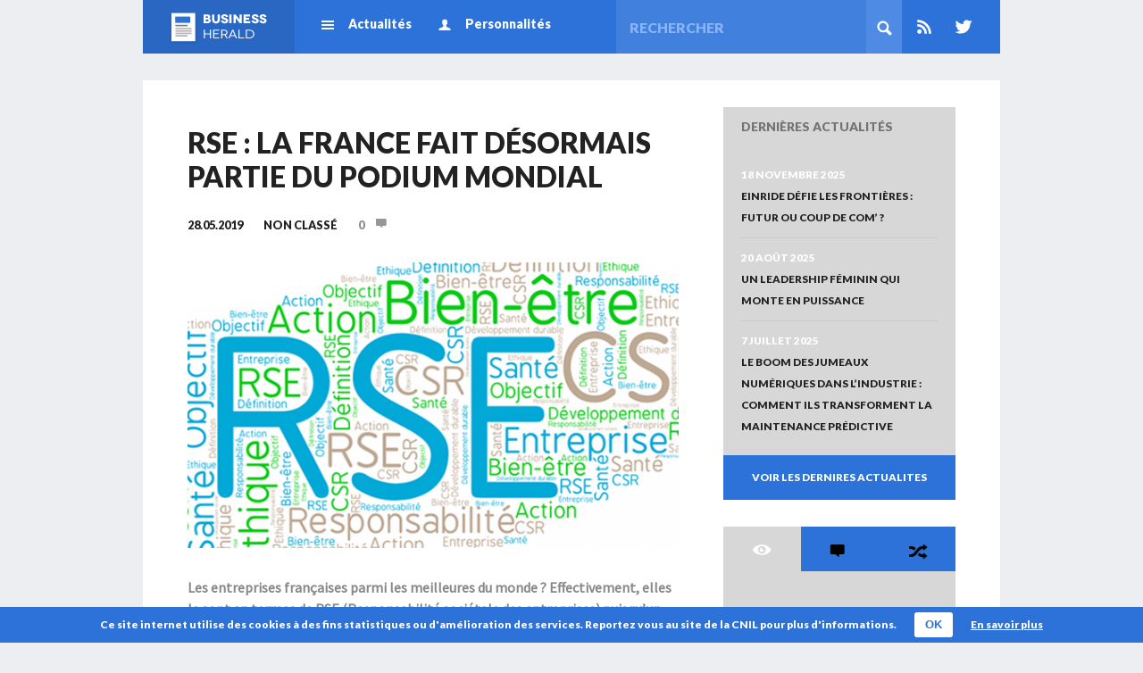

--- FILE ---
content_type: text/html; charset=UTF-8
request_url: https://business-herald.com/non-classe/rse-la-france-fait-desormais-partie-du-podium-mondial
body_size: 12012
content:
<!doctype html>

<html lang="en" class="no-js" prefix="og: http://ogp.me/ns# fb: http://ogp.me/ns/fb#">

<head  profile="http://gmpg.org/xfn/11">

    <meta charset="UTF-8">

    <title>RSE : La France fait désormais partie du podium mondial</title><link rel="preload" as="style" href="https://fonts.googleapis.com/css?family=Source%20Sans%20Pro%7CLato%3A900&#038;display=swap' rel='dns-prefetch" /><link rel="stylesheet" href="https://fonts.googleapis.com/css?family=Source%20Sans%20Pro%7CLato%3A900&#038;display=swap' rel='dns-prefetch" media="print" onload="this.media='all'" /><noscript><link rel="stylesheet" href="https://fonts.googleapis.com/css?family=Source%20Sans%20Pro%7CLato%3A900&#038;display=swap' rel='dns-prefetch" /></noscript>

    
    <meta name="viewport" content="initial-scale=1, maximum-scale=1">

    
    <link rel="shortcut icon" href="https://business-herald.com/wp-content/themes/business-herald/favicon.ico">

    <link rel="stylesheet" href="https://business-herald.com/wp-content/themes/business-herald-child/style.css">

    

    

    <!--[if lt IE 9]>

    <script src="https://business-herald.com/wp-content/themes/business-herald/js/vendor/html5shiv.js"></script>

    <![endif]-->

    <meta name='robots' content='index, follow, max-image-preview:large, max-snippet:-1, max-video-preview:-1' />
	<style>img:is([sizes="auto" i], [sizes^="auto," i]) { contain-intrinsic-size: 3000px 1500px }</style>
	
	<!-- This site is optimized with the Yoast SEO plugin v26.3 - https://yoast.com/wordpress/plugins/seo/ -->
	<meta name="description" content="La 3e édition des évaluations RSE vient d’être publiée. Les entreprises françaises occupent désormais le 3e rang mondial de ce classement." />
	<link rel="canonical" href="https://business-herald.com/non-classe/rse-la-france-fait-desormais-partie-du-podium-mondial" />
	<meta property="og:locale" content="fr_FR" />
	<meta property="og:type" content="article" />
	<meta property="og:title" content="RSE : La France fait désormais partie du podium mondial" />
	<meta property="og:description" content="La 3e édition des évaluations RSE vient d’être publiée. Les entreprises françaises occupent désormais le 3e rang mondial de ce classement." />
	<meta property="og:url" content="https://business-herald.com/non-classe/rse-la-france-fait-desormais-partie-du-podium-mondial" />
	<meta property="og:site_name" content="Business Herald" />
	<meta property="article:published_time" content="2019-05-28T15:13:23+00:00" />
	<meta property="article:modified_time" content="2019-05-31T12:36:18+00:00" />
	<meta property="og:image" content="https://business-herald.com/wp-content/uploads/2019/05/rse-1160x580.png" />
	<meta property="og:image:width" content="700" />
	<meta property="og:image:height" content="350" />
	<meta property="og:image:type" content="image/png" />
	<meta name="author" content="Gestion_BH" />
	<meta name="twitter:label1" content="Écrit par" />
	<meta name="twitter:data1" content="Gestion_BH" />
	<meta name="twitter:label2" content="Durée de lecture estimée" />
	<meta name="twitter:data2" content="3 minutes" />
	<script type="application/ld+json" class="yoast-schema-graph">{"@context":"https://schema.org","@graph":[{"@type":"WebPage","@id":"https://business-herald.com/non-classe/rse-la-france-fait-desormais-partie-du-podium-mondial","url":"https://business-herald.com/non-classe/rse-la-france-fait-desormais-partie-du-podium-mondial","name":"RSE : La France fait désormais partie du podium mondial","isPartOf":{"@id":"https://business-herald.com/#website"},"primaryImageOfPage":{"@id":"https://business-herald.com/non-classe/rse-la-france-fait-desormais-partie-du-podium-mondial#primaryimage"},"image":{"@id":"https://business-herald.com/non-classe/rse-la-france-fait-desormais-partie-du-podium-mondial#primaryimage"},"thumbnailUrl":"https://business-herald.com/wp-content/uploads/2019/05/rse-1160x580.png","datePublished":"2019-05-28T15:13:23+00:00","dateModified":"2019-05-31T12:36:18+00:00","author":{"@id":"https://business-herald.com/#/schema/person/7d7cf0c9a0206406151ba2ff917e0016"},"description":"La 3e édition des évaluations RSE vient d’être publiée. Les entreprises françaises occupent désormais le 3e rang mondial de ce classement.","inLanguage":"fr-FR","potentialAction":[{"@type":"ReadAction","target":["https://business-herald.com/non-classe/rse-la-france-fait-desormais-partie-du-podium-mondial"]}]},{"@type":"ImageObject","inLanguage":"fr-FR","@id":"https://business-herald.com/non-classe/rse-la-france-fait-desormais-partie-du-podium-mondial#primaryimage","url":"https://business-herald.com/wp-content/uploads/2019/05/rse-1160x580.png","contentUrl":"https://business-herald.com/wp-content/uploads/2019/05/rse-1160x580.png","width":700,"height":350},{"@type":"WebSite","@id":"https://business-herald.com/#website","url":"https://business-herald.com/","name":"Business Herald","description":"Site d&#039;actualité économique, financière et industrielle","potentialAction":[{"@type":"SearchAction","target":{"@type":"EntryPoint","urlTemplate":"https://business-herald.com/?s={search_term_string}"},"query-input":{"@type":"PropertyValueSpecification","valueRequired":true,"valueName":"search_term_string"}}],"inLanguage":"fr-FR"},{"@type":"Person","@id":"https://business-herald.com/#/schema/person/7d7cf0c9a0206406151ba2ff917e0016","name":"Gestion_BH","url":"https://business-herald.com/author/gestion_bh"}]}</script>
	<!-- / Yoast SEO plugin. -->


<link href='https://fonts.gstatic.com' crossorigin rel='preconnect' />
<link rel='stylesheet' id='wp-block-library-css' href='https://business-herald.com/wp-includes/css/dist/block-library/style.min.css' type='text/css' media='all' />
<style id='classic-theme-styles-inline-css' type='text/css'>
/*! This file is auto-generated */
.wp-block-button__link{color:#fff;background-color:#32373c;border-radius:9999px;box-shadow:none;text-decoration:none;padding:calc(.667em + 2px) calc(1.333em + 2px);font-size:1.125em}.wp-block-file__button{background:#32373c;color:#fff;text-decoration:none}
</style>
<style id='global-styles-inline-css' type='text/css'>
:root{--wp--preset--aspect-ratio--square: 1;--wp--preset--aspect-ratio--4-3: 4/3;--wp--preset--aspect-ratio--3-4: 3/4;--wp--preset--aspect-ratio--3-2: 3/2;--wp--preset--aspect-ratio--2-3: 2/3;--wp--preset--aspect-ratio--16-9: 16/9;--wp--preset--aspect-ratio--9-16: 9/16;--wp--preset--color--black: #000000;--wp--preset--color--cyan-bluish-gray: #abb8c3;--wp--preset--color--white: #ffffff;--wp--preset--color--pale-pink: #f78da7;--wp--preset--color--vivid-red: #cf2e2e;--wp--preset--color--luminous-vivid-orange: #ff6900;--wp--preset--color--luminous-vivid-amber: #fcb900;--wp--preset--color--light-green-cyan: #7bdcb5;--wp--preset--color--vivid-green-cyan: #00d084;--wp--preset--color--pale-cyan-blue: #8ed1fc;--wp--preset--color--vivid-cyan-blue: #0693e3;--wp--preset--color--vivid-purple: #9b51e0;--wp--preset--gradient--vivid-cyan-blue-to-vivid-purple: linear-gradient(135deg,rgba(6,147,227,1) 0%,rgb(155,81,224) 100%);--wp--preset--gradient--light-green-cyan-to-vivid-green-cyan: linear-gradient(135deg,rgb(122,220,180) 0%,rgb(0,208,130) 100%);--wp--preset--gradient--luminous-vivid-amber-to-luminous-vivid-orange: linear-gradient(135deg,rgba(252,185,0,1) 0%,rgba(255,105,0,1) 100%);--wp--preset--gradient--luminous-vivid-orange-to-vivid-red: linear-gradient(135deg,rgba(255,105,0,1) 0%,rgb(207,46,46) 100%);--wp--preset--gradient--very-light-gray-to-cyan-bluish-gray: linear-gradient(135deg,rgb(238,238,238) 0%,rgb(169,184,195) 100%);--wp--preset--gradient--cool-to-warm-spectrum: linear-gradient(135deg,rgb(74,234,220) 0%,rgb(151,120,209) 20%,rgb(207,42,186) 40%,rgb(238,44,130) 60%,rgb(251,105,98) 80%,rgb(254,248,76) 100%);--wp--preset--gradient--blush-light-purple: linear-gradient(135deg,rgb(255,206,236) 0%,rgb(152,150,240) 100%);--wp--preset--gradient--blush-bordeaux: linear-gradient(135deg,rgb(254,205,165) 0%,rgb(254,45,45) 50%,rgb(107,0,62) 100%);--wp--preset--gradient--luminous-dusk: linear-gradient(135deg,rgb(255,203,112) 0%,rgb(199,81,192) 50%,rgb(65,88,208) 100%);--wp--preset--gradient--pale-ocean: linear-gradient(135deg,rgb(255,245,203) 0%,rgb(182,227,212) 50%,rgb(51,167,181) 100%);--wp--preset--gradient--electric-grass: linear-gradient(135deg,rgb(202,248,128) 0%,rgb(113,206,126) 100%);--wp--preset--gradient--midnight: linear-gradient(135deg,rgb(2,3,129) 0%,rgb(40,116,252) 100%);--wp--preset--font-size--small: 13px;--wp--preset--font-size--medium: 20px;--wp--preset--font-size--large: 36px;--wp--preset--font-size--x-large: 42px;--wp--preset--spacing--20: 0.44rem;--wp--preset--spacing--30: 0.67rem;--wp--preset--spacing--40: 1rem;--wp--preset--spacing--50: 1.5rem;--wp--preset--spacing--60: 2.25rem;--wp--preset--spacing--70: 3.38rem;--wp--preset--spacing--80: 5.06rem;--wp--preset--shadow--natural: 6px 6px 9px rgba(0, 0, 0, 0.2);--wp--preset--shadow--deep: 12px 12px 50px rgba(0, 0, 0, 0.4);--wp--preset--shadow--sharp: 6px 6px 0px rgba(0, 0, 0, 0.2);--wp--preset--shadow--outlined: 6px 6px 0px -3px rgba(255, 255, 255, 1), 6px 6px rgba(0, 0, 0, 1);--wp--preset--shadow--crisp: 6px 6px 0px rgba(0, 0, 0, 1);}:where(.is-layout-flex){gap: 0.5em;}:where(.is-layout-grid){gap: 0.5em;}body .is-layout-flex{display: flex;}.is-layout-flex{flex-wrap: wrap;align-items: center;}.is-layout-flex > :is(*, div){margin: 0;}body .is-layout-grid{display: grid;}.is-layout-grid > :is(*, div){margin: 0;}:where(.wp-block-columns.is-layout-flex){gap: 2em;}:where(.wp-block-columns.is-layout-grid){gap: 2em;}:where(.wp-block-post-template.is-layout-flex){gap: 1.25em;}:where(.wp-block-post-template.is-layout-grid){gap: 1.25em;}.has-black-color{color: var(--wp--preset--color--black) !important;}.has-cyan-bluish-gray-color{color: var(--wp--preset--color--cyan-bluish-gray) !important;}.has-white-color{color: var(--wp--preset--color--white) !important;}.has-pale-pink-color{color: var(--wp--preset--color--pale-pink) !important;}.has-vivid-red-color{color: var(--wp--preset--color--vivid-red) !important;}.has-luminous-vivid-orange-color{color: var(--wp--preset--color--luminous-vivid-orange) !important;}.has-luminous-vivid-amber-color{color: var(--wp--preset--color--luminous-vivid-amber) !important;}.has-light-green-cyan-color{color: var(--wp--preset--color--light-green-cyan) !important;}.has-vivid-green-cyan-color{color: var(--wp--preset--color--vivid-green-cyan) !important;}.has-pale-cyan-blue-color{color: var(--wp--preset--color--pale-cyan-blue) !important;}.has-vivid-cyan-blue-color{color: var(--wp--preset--color--vivid-cyan-blue) !important;}.has-vivid-purple-color{color: var(--wp--preset--color--vivid-purple) !important;}.has-black-background-color{background-color: var(--wp--preset--color--black) !important;}.has-cyan-bluish-gray-background-color{background-color: var(--wp--preset--color--cyan-bluish-gray) !important;}.has-white-background-color{background-color: var(--wp--preset--color--white) !important;}.has-pale-pink-background-color{background-color: var(--wp--preset--color--pale-pink) !important;}.has-vivid-red-background-color{background-color: var(--wp--preset--color--vivid-red) !important;}.has-luminous-vivid-orange-background-color{background-color: var(--wp--preset--color--luminous-vivid-orange) !important;}.has-luminous-vivid-amber-background-color{background-color: var(--wp--preset--color--luminous-vivid-amber) !important;}.has-light-green-cyan-background-color{background-color: var(--wp--preset--color--light-green-cyan) !important;}.has-vivid-green-cyan-background-color{background-color: var(--wp--preset--color--vivid-green-cyan) !important;}.has-pale-cyan-blue-background-color{background-color: var(--wp--preset--color--pale-cyan-blue) !important;}.has-vivid-cyan-blue-background-color{background-color: var(--wp--preset--color--vivid-cyan-blue) !important;}.has-vivid-purple-background-color{background-color: var(--wp--preset--color--vivid-purple) !important;}.has-black-border-color{border-color: var(--wp--preset--color--black) !important;}.has-cyan-bluish-gray-border-color{border-color: var(--wp--preset--color--cyan-bluish-gray) !important;}.has-white-border-color{border-color: var(--wp--preset--color--white) !important;}.has-pale-pink-border-color{border-color: var(--wp--preset--color--pale-pink) !important;}.has-vivid-red-border-color{border-color: var(--wp--preset--color--vivid-red) !important;}.has-luminous-vivid-orange-border-color{border-color: var(--wp--preset--color--luminous-vivid-orange) !important;}.has-luminous-vivid-amber-border-color{border-color: var(--wp--preset--color--luminous-vivid-amber) !important;}.has-light-green-cyan-border-color{border-color: var(--wp--preset--color--light-green-cyan) !important;}.has-vivid-green-cyan-border-color{border-color: var(--wp--preset--color--vivid-green-cyan) !important;}.has-pale-cyan-blue-border-color{border-color: var(--wp--preset--color--pale-cyan-blue) !important;}.has-vivid-cyan-blue-border-color{border-color: var(--wp--preset--color--vivid-cyan-blue) !important;}.has-vivid-purple-border-color{border-color: var(--wp--preset--color--vivid-purple) !important;}.has-vivid-cyan-blue-to-vivid-purple-gradient-background{background: var(--wp--preset--gradient--vivid-cyan-blue-to-vivid-purple) !important;}.has-light-green-cyan-to-vivid-green-cyan-gradient-background{background: var(--wp--preset--gradient--light-green-cyan-to-vivid-green-cyan) !important;}.has-luminous-vivid-amber-to-luminous-vivid-orange-gradient-background{background: var(--wp--preset--gradient--luminous-vivid-amber-to-luminous-vivid-orange) !important;}.has-luminous-vivid-orange-to-vivid-red-gradient-background{background: var(--wp--preset--gradient--luminous-vivid-orange-to-vivid-red) !important;}.has-very-light-gray-to-cyan-bluish-gray-gradient-background{background: var(--wp--preset--gradient--very-light-gray-to-cyan-bluish-gray) !important;}.has-cool-to-warm-spectrum-gradient-background{background: var(--wp--preset--gradient--cool-to-warm-spectrum) !important;}.has-blush-light-purple-gradient-background{background: var(--wp--preset--gradient--blush-light-purple) !important;}.has-blush-bordeaux-gradient-background{background: var(--wp--preset--gradient--blush-bordeaux) !important;}.has-luminous-dusk-gradient-background{background: var(--wp--preset--gradient--luminous-dusk) !important;}.has-pale-ocean-gradient-background{background: var(--wp--preset--gradient--pale-ocean) !important;}.has-electric-grass-gradient-background{background: var(--wp--preset--gradient--electric-grass) !important;}.has-midnight-gradient-background{background: var(--wp--preset--gradient--midnight) !important;}.has-small-font-size{font-size: var(--wp--preset--font-size--small) !important;}.has-medium-font-size{font-size: var(--wp--preset--font-size--medium) !important;}.has-large-font-size{font-size: var(--wp--preset--font-size--large) !important;}.has-x-large-font-size{font-size: var(--wp--preset--font-size--x-large) !important;}
:where(.wp-block-post-template.is-layout-flex){gap: 1.25em;}:where(.wp-block-post-template.is-layout-grid){gap: 1.25em;}
:where(.wp-block-columns.is-layout-flex){gap: 2em;}:where(.wp-block-columns.is-layout-grid){gap: 2em;}
:root :where(.wp-block-pullquote){font-size: 1.5em;line-height: 1.6;}
</style>
<link rel='stylesheet' id='contact-form-7-css' href='https://business-herald.com/wp-content/plugins/contact-form-7/includes/css/styles.css' type='text/css' media='all' />
<link rel='stylesheet' id='parent-theme-css' href='https://business-herald.com/wp-content/themes/business-herald/style.min.css' type='text/css' media='all' />
<link rel='stylesheet' id='cookie_notice-css' href='https://business-herald.com/wp-content/themes/business-herald/cookie_notice.css' type='text/css' media='all' />
<script type="text/javascript" src="https://business-herald.com/wp-content/plugins/ti-wp-cookies/js/ti-wp-cookies-js.js" id="cookie_js_init-js"></script>
<link rel="https://api.w.org/" href="https://business-herald.com/wp-json/" /><link rel="alternate" title="JSON" type="application/json" href="https://business-herald.com/wp-json/wp/v2/posts/2168" /><link rel="alternate" title="oEmbed (JSON)" type="application/json+oembed" href="https://business-herald.com/wp-json/oembed/1.0/embed?url=https%3A%2F%2Fbusiness-herald.com%2Fnon-classe%2Frse-la-france-fait-desormais-partie-du-podium-mondial" />
<link rel="alternate" title="oEmbed (XML)" type="text/xml+oembed" href="https://business-herald.com/wp-json/oembed/1.0/embed?url=https%3A%2F%2Fbusiness-herald.com%2Fnon-classe%2Frse-la-france-fait-desormais-partie-du-podium-mondial&#038;format=xml" />
<style type="text/css" media="screen">
					#tiwp-cookie-bar {
						z-index: 999;
						display: none;
						direction: ltr;
						color: #ffffff;
						min-height: 30px;position: fixed;left: 0;
						right: 0;
						bottom: 0;
						z-index: 99999;
						padding:6px 20px 4px;
						background-color: #2d72d9;
						text-align:left;
						font-size: 12px;
						opacity: 1
					}
					#tiwp-cookie-bar a {
						color: #ffffff;
					}
					#tiwp-cookie-bar p {
						color: #ffffff;
						margin-bottom: 0;
					}
					#tiwp-cookie-bar a:hover { opacity: 0.9;}
					button#tiwpCookie {
						margin:0 20px;
						line-height:20px;
						background:#ffffff;
						border:none;
						color: #2d72d9;
						padding:4px 12px;
						border-radius: 3px;
						cursor: pointer;
						font-size: 13px;
						font-weight: bold;
						opacity: 1;
					}
					button#tiwpCookie:hover { opacity: 0.9; }
				</style><style type="text/css" media="screen">

      html { margin-top: 0px !important; }

      html body { margin-top: 0px !important; }

      </style><noscript><style id="rocket-lazyload-nojs-css">.rll-youtube-player, [data-lazy-src]{display:none !important;}</style></noscript>
<script>

  (function(i,s,o,g,r,a,m){i['GoogleAnalyticsObject']=r;i[r]=i[r]||function(){

  (i[r].q=i[r].q||[]).push(arguments)},i[r].l=1*new Date();a=s.createElement(o),

  m=s.getElementsByTagName(o)[0];a.async=1;a.src=g;m.parentNode.insertBefore(a,m)

  })(window,document,'script','//www.google-analytics.com/analytics.js','ga');



  ga('create', 'UA-40329549-1', 'business-herald.com');

  ga('send', 'pageview');

</script>
<style>
  .hide-warnings span[class^='wpcf7-not-valid-tip']{ display: none !important; }
</style>
<script type="text/javascript">
  // clear cf7 error msg on mouseover
  window.addEventListener('load', removeWarnings, false);

  function removeWarnings(){
    var els = document.getElementsByClassName('wpcf7-form-control-wrap');
    for (var i = 0; i < els.length; i++){
      els[i].onmouseover = function(){
        if( ! hasClass( this, 'hide-warnings' ) ) this.className += ' hide-warnings';
      };
    }
  }

  function hasClass( elem, klass ) { return (' ' + elem.className + ' ' ).indexOf( ' ' + klass + ' ' ) > -1; }
</script>
</head>
<!--[if lt IE 7 ]><body data-rsssl=1 class="ie6 wp-singular post-template-default single single-post postid-2168 single-format-standard wp-theme-business-herald wp-child-theme-business-herald-child rse-la-france-fait-desormais-partie-du-podium-mondial"><![endif]-->

<!--[if IE 7 ]><body data-rsssl=1 class="ie7 wp-singular post-template-default single single-post postid-2168 single-format-standard wp-theme-business-herald wp-child-theme-business-herald-child rse-la-france-fait-desormais-partie-du-podium-mondial"><![endif]-->

<!--[if IE 8 ]><body data-rsssl=1 class="ie8 wp-singular post-template-default single single-post postid-2168 single-format-standard wp-theme-business-herald wp-child-theme-business-herald-child rse-la-france-fait-desormais-partie-du-podium-mondial"><![endif]-->

<!--[if IE 9 ]><body data-rsssl=1 class="ie9 wp-singular post-template-default single single-post postid-2168 single-format-standard wp-theme-business-herald wp-child-theme-business-herald-child rse-la-france-fait-desormais-partie-du-podium-mondial"><![endif]-->

<!--[if (gt IE 9)|!(IE)]><!--><body data-rsssl=1 class="wp-singular post-template-default single single-post postid-2168 single-format-standard wp-theme-business-herald wp-child-theme-business-herald-child rse-la-france-fait-desormais-partie-du-podium-mondial"><!--<![endif]-->



<div id="wrapper" role="main">

<header id="nav" class="clearfix" role="banner"  style="" >

	
		<div id="logo"><a href="https://business-herald.com/">Business Herald</a></div>

	


	<div id="menu" role="navigation">

		<div class="menu-header"><ul id="menu-header" class="menu"><li id="nav-actualits"><a href="https://business-herald.com/actualites">Actualités</a>
<ul class="sub-menu">
	<li id="nav-innovation"><a href="https://business-herald.com/categorie/innovation">Innovation</a></li>
	<li id="nav-enqute"><a href="https://business-herald.com/categorie/enquete">Enquête</a></li>
	<li id="nav-industrie"><a href="https://business-herald.com/categorie/industrie">Industrie</a></li>
	<li id="nav-finance"><a href="https://business-herald.com/categorie/finance">Finance</a></li>
	<li id="nav-environnement"><a href="https://business-herald.com/categorie/environnement-2">Environnement</a></li>
	<li id="nav-technologie"><a href="https://business-herald.com/categorie/technologie">Technologie</a></li>
</ul>
</li>
<li id="nav-personnalits"><a href="https://business-herald.com/personnalites">Personnalités</a>
<ul class="sub-menu">
	<li id="nav-nomination"><a href="https://business-herald.com/personnalites/type/nomination">Nomination</a></li>
	<li id="nav-biographie"><a href="https://business-herald.com/personnalites/type/portrait">Biographie</a></li>
</ul>
</li>
</ul></div>
	</div>

    <div id="menu-expand"><a href="#">Menu</a></div>

	<div id="search">

                    <form role="search" method="get" id="searchform" action="https://business-herald.com/">

                        <input id="siteSearch" type="text" name="s" placeholder="Rechercher"/>

                        <input type="hidden" name="post_type" value="post"/>

                        <button type="submit" id="siteSearchSub" name="siteSearchSub">Rechercher</button>

                    </form>

                </div>

                <div id="social">

                     <ul>

                        <li><a href="http://feeds.feedburner.com/BusinessHerald">Rss</a></li>

                        <li><a href="https://twitter.com/biz_herald/">Twitter</a></li>

                    </ul>

                </div>



</header>



<div class="wrap clearfix">

<section id="main-content" class="article">




	<article class="small-article cleafix" id="post-2168">

		<section class="content clearfix">

			<div class="small-content clearfix">

				<header>

					<h1>RSE : La France fait désormais partie du podium mondial</h1>

					<div>
						<span><time datetime="2019-05-28">28.05.2019</time></span>
						<span class="cat"> <a href="https://business-herald.com/categorie/non-classe" rel="category tag">Non classé</a></span>
						<span class="com"><a class="comment" href="https://business-herald.com/non-classe/rse-la-france-fait-desormais-partie-du-podium-mondial#comments"><span class="dsq-postid" data-dsqidentifier="2168 https://business-herald.com/?p=2168">0</span></a></span>
					</div>
					
					<p class="teaser"></p>
					
					
					<div class="thumbnail"><img width="580" height="350" src="data:image/svg+xml,%3Csvg%20xmlns='http://www.w3.org/2000/svg'%20viewBox='0%200%20580%20350'%3E%3C/svg%3E" class="attachment-single-article size-single-article wp-post-image" alt="" decoding="async" fetchpriority="high" data-lazy-src="https://business-herald.com/wp-content/uploads/2019/05/rse-1160x580-580x350.png" /><noscript><img width="580" height="350" src="https://business-herald.com/wp-content/uploads/2019/05/rse-1160x580-580x350.png" class="attachment-single-article size-single-article wp-post-image" alt="" decoding="async" fetchpriority="high" /></noscript></div>

				</header>

				
			
				<p><strong>Les entreprises françaises parmi les meilleures du monde ? Effectivement, elles le sont en termes de RSE (Responsabilité sociétale des entreprises) puisqu’un classement publié en avril 2019 classe les PME (petites et moyennes entreprises), les ETI (entreprises de taille intermédiaire) et les grandes entreprises françaises au troisième rang mondial, derrière les pays moteurs que sont la Suède et la Finlande.</strong></p>
<p>Ce classement, publié pour la troisième fois, n’avait encore jamais vu la France sur le podium (septième lors de la précédente édition). Sur la période 2016-2018, les entreprises françaises obtiennent un score moyen de 51/100 après avoir obtenu 43,8 et 48,3 lors des deux premiers classements publiés en 2014 et 2016.</p>
<h2><b>Indices environnementaux, sociaux et éthiques</b></h2>
<p>Pour cette troisième étude, ce sont plus de 20.800 entreprises qui ont été passées au crible, parmi lesquelles près de 3.000 françaises. Il a été ainsi mesurer leur impact social, sociétal, environnemental et éthique, afin d’établir un indice de performance en fonction des résultats obtenus.</p>
<p>Pour faire ce classement, une moyenne est effectuée par la société <a href="https://www.ecovadis.com/fr/">Ecovadis</a> qui possède une plateforme mondiale d’évaluation et de mutualisation des performances RSE qui regroupe 55.000 entreprises dans 150 pays à travers le monde entier. Puis <a href="https://www.economie.gouv.fr/mediateur-des-entreprises">le Médiateur des entreprises</a> compare les données de RSE des entreprises françaises avec celles des pays appartenant à l’OCDE (Organisation de coopération et de développement économique) et aux BRICS (Brésil, Russie, Inde, Chine et Afrique du Sud).</p>
<p>Pour effectuer le classement et noter la production des sociétés à travers une perspective humaine et environnementale, sont pris en compte de nombreux critères: des conditions de travail à la mesure des rémunérations, de la protection sociale et de la gestion de l’humain et des droits de l’homme au sein de l’entreprise ou de la communauté.</p>
<p>Pour sa part, le volet éthique englobe les enjeux et degrés de corruption, les clauses de concurrence entre entreprises ou encore la responsabilité de l’information autour de la communication et de la publicité. En plein contexte de crise environnementale, la notion d’achat responsable est primordiale. Ainsi, la conception du produit, sa fiabilité, son utilité, son usage et la prise en compte de sa fin de vie entrent en ligne de compte pour le calcul du RSE.</p>
<h2><b>16 % des entreprises françaises jugées exemplaires </b></h2>
<p>Après ce calcul<b>, </b>L’Hexagone serait donc parmi les bonnes élèves de notre planète. Selon l’étude, 70 % des PME ou ETI et 75 % des nos grandes entreprises pratiquent un RSE « adapté » ou « exemplaire ». 16 % d’entre elles obtiennent le rang « exemplaire », ce qui les place nettement au-dessus de la moyenne de l’OCDE (6 %) et des BRICS (1 %). Et ce sont les secteurs des transports et de la logistique qui connaissent la plus grande réussite en France.</p>
<p>Mais on peut toujours faire mieux ! Ainsi l’étude prouve que les plus gros efforts à réaliser seront en matière d’éthique. Notamment autour de la prévention de la corruption et de la gestion responsable des données où le bilan n’est pas encore satisfaisant malgré des améliorations par rapport aux précédentes évaluations.</p>
<h2><b>Une tendance à la croissance des points de RSE</b></h2>
<p>Si les moyennes générales enregistrées par les pays de l’OCDE et des BRICS sont globalement en hausse, leurs scores restent inférieurs à ceux enregistrés par les entreprises françaises (46,5/100 pour l’OCDE, 37,5/100 pour les BRICS). Cette tendance à la croissance des points de RSE partout à travers le monde constitue un motif de satisfaction et fournit un enthousiasme nécessaire pour appréhender avec optimisme les défis que les entreprises auront à relever dans le futur.</p>
			
				<footer>
					
					<div class="socialize">

						<h4>Partager l'article</h4>

					<ul class="clearfix">

		    			<li class="facebook"><a onclick="javascript:shareOnFacebook('https://business-herald.com/?p=2168')" target="_blank" href="http://www.facebook.com/share.php?u=https://business-herald.com/?p=2168">Facebook</a></li>

		    			<li class="twitter"><a onclick="javascript:shareOnTwitter('https://business-herald.com/?p=2168', 'RSE : La France fait désormais partie du podium mondial')" target="_blank" href="https://twitter.com/intent/tweet?original_referere=&source=tweetbutton&text=RSE : La France fait désormais partie du podium mondial&url=https://business-herald.com/non-classe/rse-la-france-fait-desormais-partie-du-podium-mondial&via=Business Herald">Twitter</a></li>

		    			<li class="google"><a onclick="javascript:shareOnGoogle('https://business-herald.com/?p=2168')" target="_blank" href="https://plus.google.com/share?url=https://business-herald.com/?p=2168">Google+</a></li>

    				</ul>

					</div>

				</footer>

				<section class="comms">

					
<div id="disqus_thread"></div>

				</section>

			</div>

			<aside id="sidebar" class="">
		
		    <section id="recents-articles-2" class="widget widget_recents_articles clearfix">    <h3 class="widget_title">Dernières actualités</h3>    <ul class="clearfix">
          <li>
        <span class="post-date">18 novembre 2025</span>
        <a href="https://business-herald.com/innovation/einride-defie-les-frontieres-futur-ou-coup-de-com" title="Einride défie les frontières : futur ou coup de com’ ?">Einride défie les frontières : futur ou coup de com’ ?</a>
            </li>
          <li>
        <span class="post-date">20 août 2025</span>
        <a href="https://business-herald.com/industrie/un-leadership-feminin-qui-monte-en-puissance" title="Un leadership féminin qui monte en puissance">Un leadership féminin qui monte en puissance</a>
            </li>
          <li>
        <span class="post-date">7 juillet 2025</span>
        <a href="https://business-herald.com/industrie/le-boom-des-jumeaux-numeriques-dans-lindustrie-comment-ils-transforment-la-maintenance-predictive" title="Le boom des jumeaux numériques dans l&rsquo;industrie : comment ils transforment la maintenance prédictive">Le boom des jumeaux numériques dans l&rsquo;industrie : comment ils transforment la maintenance prédictive</a>
            </li>
        </ul>
      <a class="more clearfix" href="https://business-herald.com/actualites">VOIR LES DERNIRES ACTUALITES</a>
    </section>
    <section id="widget_tabs-2" class="widget widget_tabs clearfix">
    
    <ul class="tabs clearfix">

      <li id="tab1">Spiderman</li>

      <li id="tab2">Batman</li>

      <li id="tab3">Hulk</li>

    </ul>

    <div class="tab-contents clearfix">

      <div id="content1" class="tabscontent clearfix">

      
        <div class="item">

          <span class="post-date">

            18 novembre 2013
          </span>

          <span class="view_count">

            67453          </span>

          <a href="https://business-herald.com/industrie/jean-charles-naouri" title="Jean-Charles Naouri, PDG du Groupe Casino, évince son rival Abilio Diniz et prend la tête du géant brésilien GPA">Jean-Charles Naouri, PDG du Groupe Casino, évince son rival Abilio Diniz et prend la tête du géant brésilien GPA</a>

        </div>

      
        <div class="item">

          <span class="post-date">

            20 octobre 2014
          </span>

          <span class="view_count">

            24302          </span>

          <a href="https://business-herald.com/innovation/rentree-scolaire-progression-stabilo" title="Rentrée scolaire : une belle progression pour STABILO">Rentrée scolaire : une belle progression pour STABILO</a>

        </div>

      
        <div class="item">

          <span class="post-date">

            2 octobre 2013
          </span>

          <span class="view_count">

            17190          </span>

          <a href="https://business-herald.com/technologie/iphone-5c-et-5s-la-pilule-coloree-a-du-mal-a-passer" title="iPhone 5c et 5s, la pilule colorée a du mal à passer">iPhone 5c et 5s, la pilule colorée a du mal à passer</a>

        </div>

      
      </div>

      <div id="content2" class="tabscontent">

      
        <div class="item">

          <span class="post-date">18 avril 2016</span>

          
              <span class="com">

                <a class="comment" href="https://business-herald.com/industrie/pieux-ouest-fondement-de-chantiers#comments"><span class="dsq-postid" data-dsqidentifier="1728 https://business-herald.com/?p=1728">6</span></a>

              </span>

          
          <a href="https://business-herald.com/industrie/pieux-ouest-fondement-de-chantiers" title="Pieux Ouest, au fondement de tous chantiers">Pieux Ouest, au fondement de tous chantiers</a>

        </div>

      
        <div class="item">

          <span class="post-date">29 septembre 2016</span>

          
              <span class="com">

                <a class="comment" href="https://business-herald.com/innovation/vert-marine-leader-francais-gestion-deleguee-sport-loisirs#comments"><span class="dsq-postid" data-dsqidentifier="1845 https://business-herald.com/?p=1845">3</span></a>

              </span>

          
          <a href="https://business-herald.com/innovation/vert-marine-leader-francais-gestion-deleguee-sport-loisirs" title="Thierry Chaix et Jean-Pascal Gleizes, leaders français de la gestion déléguée « sport et loisirs »">Thierry Chaix et Jean-Pascal Gleizes, leaders français de la gestion déléguée « sport et loisirs »</a>

        </div>

      
        <div class="item">

          <span class="post-date">4 septembre 2013</span>

          
              <span class="com">

                <a class="comment" href="https://business-herald.com/innovation/de-la-guerre-a-la-ville-les-drones-du-futur#comments"><span class="dsq-postid" data-dsqidentifier="341 https://business-herald.com/?p=341">2</span></a>

              </span>

          
          <a href="https://business-herald.com/innovation/de-la-guerre-a-la-ville-les-drones-du-futur" title="De la guerre à la ville : les drones du futur">De la guerre à la ville : les drones du futur</a>

        </div>

      
      </div>

      <div id="content3" class="tabscontent">

       
          <div class="item">

            <span class="post-date">16 avril 2018</span>

            <a href="https://business-herald.com/non-classe/millennials-et-epargne-la-securite-avant-tout" title="Millennials et épargne : la sécurité avant tout">Millennials et épargne : la sécurité avant tout</a>

           </div>

        
          <div class="item">

            <span class="post-date">9 juillet 2014</span>

            <a href="https://business-herald.com/innovation/les-entreprises-leurs-pepinieres-poussent-champignons" title="Les entreprises dans leurs pépinières poussent comme des champignons !">Les entreprises dans leurs pépinières poussent comme des champignons !</a>

           </div>

        
          <div class="item">

            <span class="post-date">26 avril 2016</span>

            <a href="https://business-herald.com/environnement-2/lutte-contre-gaspillage-sintensifie" title="La lutte contre le gaspillage s&rsquo;intensifie">La lutte contre le gaspillage s&rsquo;intensifie</a>

           </div>

        
      </div>

    </div>


    </section>
        <section id="similar" class="widget_meme_cat widget sticky">
      <h3>Dans la même catégorie</h3>
        <ul>
                    <li>
            <span class="post-date">27 août 2021</span>
            <a href="https://business-herald.com/non-classe/joko-jeu-set-et-match" title="Joko : jeu, set et match ?">Joko : jeu, set et match ?</a>
          </li>
                  <li>
            <span class="post-date">19 mai 2021</span>
            <a href="https://business-herald.com/non-classe/des-infolettres-jamais-obsoletes" title="Des newsletters jamais obsolètes">Des newsletters jamais obsolètes</a>
          </li>
                  <li>
            <span class="post-date">11 juin 2019</span>
            <a href="https://business-herald.com/non-classe/google-annonce-stadia-une-plateforme-de-jeu-video-en-streaming" title="Google annonce Stadia, une plateforme de jeu vidéo en streaming">Google annonce Stadia, une plateforme de jeu vidéo en streaming</a>
          </li>
                </ul>
    </section>
      		
		
	</aside>
		</section>

	</article>
	
	

	
	
</section>


		</div>  <!-- END WRAP -->
	</div><!-- END MAIN - WRAPPER -->
	<footer id="footer" role="contentinfo" class="clearfix">
		<nav class="clearfix">
				<div class="menu-footer"><ul id="menu-footer" class="menu"><li id="nav-actualits"><a href="https://business-herald.com/actualites">Actualités</a></li>
<li id="nav-apropos"><a rel="nofollow" href="https://business-herald.com/a-propos">A propos</a></li>
</ul></div>
		</nav>
	</footer>		
	<script type="speculationrules">
{"prefetch":[{"source":"document","where":{"and":[{"href_matches":"\/*"},{"not":{"href_matches":["\/wp-*.php","\/wp-admin\/*","\/wp-content\/uploads\/*","\/wp-content\/*","\/wp-content\/plugins\/*","\/wp-content\/themes\/business-herald-child\/*","\/wp-content\/themes\/business-herald\/*","\/*\\?(.+)"]}},{"not":{"selector_matches":"a[rel~=\"nofollow\"]"}},{"not":{"selector_matches":".no-prefetch, .no-prefetch a"}}]},"eagerness":"conservative"}]}
</script>
	<script type="text/javascript">
		function init() {
			document.getElementById("tiwp-cookie-bar").style.display = "block";
		}
		document.addEventListener("DOMContentLoaded", function(event) {
			if (tiwpReadCookie("tiwpAccCookies") != "ok") { init(); }
		});
	</script>
	<script type='text/javascript'>
		/* <![CDATA[ */
		var MyAjax = {"ajaxurl":"https://business-herald.com/wp-content/themes/business-herald/wp-admin/admin-ajax.php"};
			/* ]]> */
</script>
	<script>!window.jQuery && document.write('<script src="https://business-herald.com/wp-content/themes/business-herald/js/vendor/jquery-1.9.0.min.js"><\/script>')</script>
	<!--[if lt IE 7 ]><script src="https://business-herald.com/wp-content/themes/business-heraldjs/dd_belatedpng.js?v=1"></script><![endif]-->
	<script type="text/javascript" src="https://business-herald.com/wp-includes/js/dist/hooks.min.js" id="wp-hooks-js"></script>
<script type="text/javascript" src="https://business-herald.com/wp-includes/js/dist/i18n.min.js" id="wp-i18n-js"></script>
<script type="text/javascript" id="wp-i18n-js-after">
/* <![CDATA[ */
wp.i18n.setLocaleData( { 'text direction\u0004ltr': [ 'ltr' ] } );
/* ]]> */
</script>
<script type="text/javascript" src="https://business-herald.com/wp-content/plugins/contact-form-7/includes/swv/js/index.js" id="swv-js"></script>
<script type="text/javascript" id="contact-form-7-js-translations">
/* <![CDATA[ */
( function( domain, translations ) {
	var localeData = translations.locale_data[ domain ] || translations.locale_data.messages;
	localeData[""].domain = domain;
	wp.i18n.setLocaleData( localeData, domain );
} )( "contact-form-7", {"translation-revision-date":"2025-02-06 12:02:14+0000","generator":"GlotPress\/4.0.1","domain":"messages","locale_data":{"messages":{"":{"domain":"messages","plural-forms":"nplurals=2; plural=n > 1;","lang":"fr"},"This contact form is placed in the wrong place.":["Ce formulaire de contact est plac\u00e9 dans un mauvais endroit."],"Error:":["Erreur\u00a0:"]}},"comment":{"reference":"includes\/js\/index.js"}} );
/* ]]> */
</script>
<script type="text/javascript" id="contact-form-7-js-before">
/* <![CDATA[ */
var wpcf7 = {
    "api": {
        "root": "https:\/\/business-herald.com\/wp-json\/",
        "namespace": "contact-form-7\/v1"
    },
    "cached": 1
};
/* ]]> */
</script>
<script type="text/javascript" src="https://business-herald.com/wp-content/plugins/contact-form-7/includes/js/index.js" id="contact-form-7-js"></script>
<script type="text/javascript" id="disqus_count-js-extra">
/* <![CDATA[ */
var countVars = {"disqusShortname":"businessherald"};
/* ]]> */
</script>
<script type="text/javascript" src="https://business-herald.com/wp-content/plugins/disqus-comment-system/public/js/comment_count.js" id="disqus_count-js"></script>
<script type="text/javascript" id="disqus_embed-js-extra">
/* <![CDATA[ */
var embedVars = {"disqusConfig":{"integration":"wordpress 3.1.3 6.8.3"},"disqusIdentifier":"2168 https:\/\/business-herald.com\/?p=2168","disqusShortname":"businessherald","disqusTitle":"RSE : La France fait d\u00e9sormais partie du podium mondial","disqusUrl":"https:\/\/business-herald.com\/non-classe\/rse-la-france-fait-desormais-partie-du-podium-mondial","postId":"2168"};
/* ]]> */
</script>
<script type="text/javascript" src="https://business-herald.com/wp-content/plugins/disqus-comment-system/public/js/comment_embed.js" id="disqus_embed-js"></script>
<script type="text/javascript" src="https://business-herald.com/wp-content/themes/business-herald/js/vendor/modernizr-2.6.2.min.js" id="modernizr-js"></script>
<script type="text/javascript" src="https://business-herald.com/wp-content/themes/business-herald/js/vendor/jquery-ui.min.js" id="jquery-ui-js"></script>
<script type="text/javascript" src="https://business-herald.com/wp-includes/js/comment-reply.js" id="comment-reply-js"></script>
<script type="text/javascript" src="https://business-herald.com/wp-content/themes/business-herald/js/plugins.min.js" id="jquery-plugins-js"></script>
<script type="text/javascript" src="https://business-herald.com/wp-content/themes/business-herald/js/script.min.js" id="jquery-scripts-js"></script>
    

    <script>

    if (typeof infinitescroll !== 'undefined' && $.isFunction(infinitescroll)) {

      var infinite_scroll = {

          debug: false,

          loading: {

              img: "https://business-herald.com/wp-content/themes/business-herald/images/ajax-loader.gif",

              msgText: "Chargement en cours...",

              finishedMsg: "Vous avez consulté toutes les actualités"

          },

          "nextSelector":".paging a#prev",

          "navSelector":".more.article",

          "itemSelector": "li.port-item, li.actu-item",

          "contentSelector":"ul.items"

      };

      $(infinite_scroll.contentSelector ).infinitescroll( infinite_scroll );

      $(window).unbind('.infscr');

      $('a#prev').click(function(e){

        $(infinite_scroll.contentSelector).infinitescroll('retrieve');

          e.preventDefault();

      });



      $(document).ajaxError(function(e,xhr,opt){

        if (xhr.status == 404) $('a#prev').text('Plus aucun article');

      });
    }

    </script>

    <div id="tiwp-cookie-bar" style="text-align:center"><p class="text">Ce site internet utilise des cookies à des fins statistiques ou d'amélioration des services. Reportez vous au site de la CNIL pour plus d'informations.<button id="tiwpCookie" tabindex=1 onclick="tiwpAcceptCookies('both', 'bottom');">OK</button><a tabindex=1 href="http://www.cnil.fr/vos-droits/vos-traces/les-cookies/" target="_blank">En savoir plus</a></p></div><script>window.lazyLoadOptions={elements_selector:"img[data-lazy-src],.rocket-lazyload,iframe[data-lazy-src]",data_src:"lazy-src",data_srcset:"lazy-srcset",data_sizes:"lazy-sizes",class_loading:"lazyloading",class_loaded:"lazyloaded",threshold:300,callback_loaded:function(element){if(element.tagName==="IFRAME"&&element.dataset.rocketLazyload=="fitvidscompatible"){if(element.classList.contains("lazyloaded")){if(typeof window.jQuery!="undefined"){if(jQuery.fn.fitVids){jQuery(element).parent().fitVids()}}}}}};window.addEventListener('LazyLoad::Initialized',function(e){var lazyLoadInstance=e.detail.instance;if(window.MutationObserver){var observer=new MutationObserver(function(mutations){var image_count=0;var iframe_count=0;var rocketlazy_count=0;mutations.forEach(function(mutation){for(var i=0;i<mutation.addedNodes.length;i++){if(typeof mutation.addedNodes[i].getElementsByTagName!=='function'){continue}
if(typeof mutation.addedNodes[i].getElementsByClassName!=='function'){continue}
images=mutation.addedNodes[i].getElementsByTagName('img');is_image=mutation.addedNodes[i].tagName=="IMG";iframes=mutation.addedNodes[i].getElementsByTagName('iframe');is_iframe=mutation.addedNodes[i].tagName=="IFRAME";rocket_lazy=mutation.addedNodes[i].getElementsByClassName('rocket-lazyload');image_count+=images.length;iframe_count+=iframes.length;rocketlazy_count+=rocket_lazy.length;if(is_image){image_count+=1}
if(is_iframe){iframe_count+=1}}});if(image_count>0||iframe_count>0||rocketlazy_count>0){lazyLoadInstance.update()}});var b=document.getElementsByTagName("body")[0];var config={childList:!0,subtree:!0};observer.observe(b,config)}},!1)</script><script data-no-minify="1" async src="https://business-herald.com/wp-content/plugins/wp-rocket/assets/js/lazyload/17.5/lazyload.min.js"></script>	<script type="text/javascript">
	/* <![CDATA[ */
		jQuery('#sidebar .widget:nth-child(even)').css('margin-right', 0);
	/* ]]> */
	</script>
</body>
</html>
<!-- This website is like a Rocket, isn't it? Performance optimized by WP Rocket. Learn more: https://wp-rocket.me - Debug: cached@1769192860 -->

--- FILE ---
content_type: text/css; charset=utf-8
request_url: https://business-herald.com/wp-content/themes/business-herald-child/style.css
body_size: 463
content:
/*
 Theme Name:   Business Herald Child
 Description:  Business Herald Child Theme
 Author:       ReputationSquad
 Template:     business-herald
 Text Domain:  business-herald-child
*/
/*@import url("../business-herald/style.css");*/

body:after {
  position:absolute;
  width:0;
  height:0;
  overflow:hidden;
  z-index:-1;
  content:url('');
}

#enquete{
    background-size: contain;
    background-position: center;
    background-repeat: no-repeat;
    background-color: #333;
	-webkit-transition: all 0.4s;
	-moz-transition: all 0.4s;
	-ms-transition: all 0.4s;
	transition: all 0.4s;
}

#enquete .btn-move {
    position: absolute;
    top: 0;
    height: 100%;
    width: 45px;
    cursor: pointer;
    text-align: center;
    font-size: 45px;
    font-family: 'Courier New';
    font-weight: 100;
    background: rgba(0,0,0,0.5);
    color: #fff;
    cursor: pointer;
    opacity: 0;
    filter: alpha(opacity=0);
    -ms-filter: "progid:DXImageTransform.Microsoft.Alpha(Opacity=0)";
    transition: opacity 0.3s;
    -webkit-transition: opacity 0.3s;
    -moz-transition: opacity 0.3s;
}

#enquete .btn-move span {
	position: absolute;
	top: 50%;
	left: 9px;
	margin-top: -26px;
}

#enquete .btn-move:hover {
	opacity: 1;
}

#next-header {
    right: 0;
}

#prev-header {
    left: 0;
}


--- FILE ---
content_type: text/css; charset=utf-8
request_url: https://business-herald.com/wp-content/themes/business-herald/style.min.css
body_size: 6675
content:
.clear,.clearfix:after{height:0;clear:both;visibility:hidden}#nav #logo,#nav #logo a,.clear,.clearfix,.ir,article,aside,figure,footer,header,hgroup,hr,nav,section{display:block}#menu ul li a,ins{text-decoration:none}#enquete .fixed-banner .social-share ul,#enquete .fixed-banner ul.menu,#menu ul,#sidebar .widget ul,#social ul,.abcd ul,.article-bar .sticky ul,.portraits,.socialize ul{list-style-type:none}.clear,.clearfix:after,.hidden,.invisible{visibility:hidden}al @font-face{font-family:stationmedium;src:url(police/station-webfont.eot);src:url(police/station-webfont.eot?#iefix) format('embedded-opentype'),url(police/station-webfont.woff) format('woff'),url(police/station-webfont.ttf) format('truetype'),url(police/station-webfont.svg#stationmedium) format('svg');font-weight:400;font-style:normal}abbr,address,article,aside,audio,b,blockquote,body,caption,cite,code,dd,del,dfn,div,dl,dt,em,fieldset,figure,footer,form,h1,h2,h3,h4,h5,h6,header,hgroup,html,i,iframe,img,ins,kbd,label,legend,li,mark,menu,nav,object,ol,p,pre,q,samp,section,small,span,strong,sub,sup,table,tbody,td,tfoot,th,thead,time,tr,ul,var,video{border:0;outline:0;font-size:100%;vertical-align:baseline;background:0 0;margin:0;padding:0}ins,mark{background-color:#ff9;color:#000}nav ul{list-style:none}blockquote,q{quotes:none}blockquote:after,blockquote:before,q:after,q:before{content:none}a{font-size:100%;vertical-align:baseline;background:0 0;margin:0;padding:0;color:#2d72d9}mark{font-style:italic;font-weight:700}del{text-decoration:line-through}abbr[title],dfn[title]{border-bottom:1px dotted #000;cursor:help}table{border-collapse:collapse;border-spacing:0;font:100%}input,select{vertical-align:middle}input,select,textarea{font:99% sans-serif}sub,sup{font-size:smaller}body,strong,th{font-weight:700}code,kbd,pre,samp{font-family:monospace,sans-serif}body,input,select,textarea{color:#444}h1,h2,h3,h4,h5,h6{font-weight:700;text-rendering:optimizeLegibility}html{-webkit-font-smoothing:antialiased;overflow-y:scroll}a:active,a:hover{outline:0}a:hover{color:#036}td,td img{vertical-align:top}sub{vertical-align:sub}sup{vertical-align:super}pre{padding:15px;white-space:pre;white-space:pre-wrap;white-space:pre-line;word-wrap:break-word}.ie6 input,input[type=radio]{vertical-align:text-bottom}input[type=checkbox]{vertical-align:bottom}button,input[type=button],input[type=submit],label{cursor:pointer}::-moz-selection{color:#fff}::selection{color:#fff}a:link{-webkit-tap-highlight-color:#FF5E99}button{width:auto;overflow:visible}.ie7 img{-ms-interpolation-mode:bicubic}img.full{max-width:100%}.grey{color:#777}.single .content .wp-caption-text{font-size:.8em;padding:5px;margin-bottom:0}fieldset,hr{border:0;padding:0}h3,hr{margin:1em 0}.ir{text-indent:-999em;background-repeat:no-repeat}.visuallyhidden{position:absolute!important}.clear{overflow:hidden;width:0}* html .clearfix{height:1%}button,html,input,select,textarea{color:#222}body{font-size:1em;line-height:1.4}h1{font-size:2em;margin:.67em 0}h2{font-size:1.5em;margin:.83em 0}h3{font-size:1.17em}h4{font-size:1em;margin:1.33em 0}h5{font-size:.83em;margin:1.67em 0}h6{font-size:.67em;margin:2.33em 0}::-moz-selection{background:#b3d4fc;text-shadow:none}::selection{background:#b3d4fc;text-shadow:none}hr{height:1px;border-top:1px solid #ccc}img{vertical-align:middle}fieldset{margin:0}textarea{resize:vertical}.chromeframe{margin:.2em 0;background:#ccc;color:#000;padding:.2em 0}#menu ul li a,#nav #logo{background-repeat:no-repeat}#menu ul li ul.sub-menu,#menu ul li:hover,#search #siteSearchSub{background-color:#4f8be5}header#nav{width:960px;height:60px;background-color:#2d72d9;position:fixed;top:0;z-index:2000}#nav #logo{margin:0;background-color:#2967c3;height:100%;width:170px;float:left;background-image:url(images/logo.png);background-position:50%}#nav #logo a{text-indent:-9999em;width:100%;height:100%}#nav #menu{float:left;width:360px;height:100%}#menu ul{margin:0;padding:0}#menu ul li{float:left;position:relative;padding:15px 30px 23px 15px}#menu ul li:first-child{padding-left:30px;padding-right:15px;margin-right:0}#menu ul li a{color:#fff;font-size:.875em;padding-left:30px;background-image:url(images/sprite.png);background-position:0 -24px;text-transform:capitalize}#enquete,#illu-portrait,#search #siteSearch,.actu-list .items,input{text-transform:uppercase}#menu ul li:first-child a{background-position:0 5px}#menu ul li ul.sub-menu{position:absolute;top:100%;left:0;width:120%;margin:0;padding:15px 25px 10px;display:none}#nav #search,#search #siteSearch{background-color:#4280dd;height:100%}#menu ul li ul.sub-menu li{text-align:left;background-image:none;margin:0 0 15px;padding:0;float:none}#menu ul li ul..sub-menu li:first-child{margin-left:0}#menu ul li ul.sub-menu li a{background-image:none;color:#000}#search #siteSearchSub,#social ul li a{background-image:url(images/sprite.png);background-repeat:no-repeat;text-indent:-9999em}#menu ul li ul.sub-menu li a:hover{text-decoration:underline;color:#fff}#menu ul li:hover a{color:#000;background-position:0 -330px}#menu ul li:first-child:hover a{background-position:0 -313px}#menu ul li:hover ul.sub-menu{display:block}#menu-expand{display:none}#nav #search{width:320px;float:left}#nav #search form{width:100%;height:100%;position:relative}#search #siteSearch{border:none;margin:0;padding:0 0 0 4.68%;width:95.32%;color:#fff;font-family:Novecentowide-Bold,Lato,Myriad Pro,Arial,Sans Sherif}#siteSearch::-webkit-input-placeholder{color:#89B6FA},#siteSearch:-moz-placeholder{color:#89B6FA}#siteSearch:-ms-input-placeholder{color:#89B6FA}#siteSearch:focus::-webkit-input-placeholder{color:#5E9AF2},#siteSearch:focus:-moz-placeholder{color:#5E9AF2}#siteSearch:focus:-ms-input-placeholder{color:#5E9AF2}#search #siteSearch:focus{background-color:#4f8be5;border:none;outline:0}#search #siteSearchSub{display:block;position:absolute;height:60px;width:40px;top:0;right:0;border:none;margin:0;padding:0;background-position:12px -255px}#nav #social{width:110px;height:60px;float:right}#social ul{margin:19px 0 0;padding:0}#social ul li{float:left;margin-left:10px;width:30px;height:22px}#social ul li a{display:block;height:100%;width:100%;background-position:10px -205px}#social ul li:first-child a{background-image:url(images/rss.png);background-position:0 0}#social ul li a:hover{background-position:10px -493px}#social ul li:first-child a:hover{background-image:url(images/rss-hover.png);background-position:0 0}body{background-color:#eceef1;font-family:Novecentowide-Bold,Lato,Myriad Pro,Arial,Sans Sherif}input{font-family:Novecentowide-Bold,Lato,Myriad Pro,Arial,Sans Sherif;outline:0}#wrapper{width:960px;margin:0 auto;position:relative}.wrap{width:100%;margin:60px auto 0;clear:both;float:none}.ie7 .wrap{padding-top:60px!important;position:relative}#enquete,#illu-portrait{width:100%;height:482px;background-color:#d7d7d7;clear:both;float:none;color:#fff;overflow:hidden;position:relative}#enquete .inner{padding-top:90px;padding-left:40px;height:482px;background-image:url(images/bg_enquete.png);background-repeat:no-repeat;background-position:0 0}#enquete .fixed-banner .social-share ul li a,#sidebar .widget_tabs ul.tabs li,.actu-list .items .actu-item .thumbnail .arrow,.socialize ul li a,span.com{background-image:url(images/sprite.png);background-repeat:no-repeat}#enquete .inner h1{width:450px}#enquete .inner h1 a{color:#fff;text-decoration:none}#enquete .inner h1 a:hover{text-decoration:underline}#enquete .fixed-banner{position:absolute;bottom:0;right:0;background-color:#2d72d9;font-size:.8em;width:60%;height:60px}#enquete .fixed-banner div{float:left}#enquete .fixed-banner .social-share{width:45%}#enquete .fixed-banner .social-share ul{margin:0;padding-top:0}#enquete .fixed-banner .social-share ul li{float:left;padding-top:18px;display:block;width:30px;height:22px;margin-left:20px}#enquete .fixed-banner .social-share ul li a{display:block;width:100%;height:100%;text-indent:-9999em;background-position:10px -206px}#enquete .fixed-banner .social-share ul li.facebook a{background-position:10px -234px}#enquete .fixed-banner .social-share ul li.twitter a{background-position:10px -206px}#enquete .fixed-banner .social-share ul li.google a{background-position:10px -450px}#enquete .fixed-banner .social-share ul li.facebook a:hover{background-position:10px -515px}#enquete .fixed-banner .social-share ul li.twitter a:hover{background-position:10px -493px}#enquete .fixed-banner .social-share ul li.google a:hover{background-position:10px -472px}#enquete .fixed-banner .arianne{padding-top:0;height:100%;width:55%;float:right}#enquete .fixed-banner .arianne span{display:block;float:left;height:43px;width:50%;padding-top:18px;color:#898989;text-align:center}#enquete .fixed-banner .arianne a{color:#fff;text-decoration:none}#enquete .fixed-banner .arianne .time{background-color:#fff;display:block;float:right}.page-template #enquete .fixed-banner{width:622px}#enquete .fixed-banner ul.menu{margin:0;padding:0}#enquete .fixed-banner ul.menu li:first-child{float:left}#enquete .fixed-banner ul.menu li{float:right;width:33.33%;text-align:center}#enquete .fixed-banner ul.menu li a{color:#fff;display:block;text-align:center;width:100%;text-decoration:none;height:100%;line-height:60px}#enquete .fixed-banner ul.menu li a.active,#enquete .fixed-banner ul.menu li a:hover,#enquete .fixed-banner ul.menu li.current-menu-item a{background-color:#fff;color:#262626}span.com{font-size:1em;display:inline-block;padding-right:40px;background-position:20px -87px}span.com.view{background-position:35px -641px}span.com a{text-decoration:none;color:#898989}span.com a:hover{color:#363636}#enquete span.com{background-position:20px -63px;color:#fff}#enquete span.com a{color:#fff}.page-template-actu-php #main-content,.page-template-mostcommented-php #main-content,.page-template-mostviewed-php #main-content{background-color:transparent!important}.actu-list .items{margin:0;padding:0;list-style-type:none}.actu-list .items .actu-item{width:100%;background-color:#fff;margin-bottom:1px;float:left;height:auto;position:relative}.actu-list .items .actu-item p{font-size:.8em;color:#898989;font-family:"Source Sans Pro";text-transform:none;margin-top:1.2em;font-weight:400!important}.actu-list .items .actu-item .meta{width:158px;height:95px;float:left;margin:20px 0 0;font-size:.8em;color:#898989;text-align:center}.actu-list .items .actu-item .meta span{display:block}.actu-list .items .actu-item .meta span.com{display:inline-block}.actu-list .items .actu-item .meta .category a{text-decoration:none;color:#898989}.actu-list .items .actu-item .meta .category a:hover{text-decoration:none;color:#363636}.actu-list .items .actu-item .thumbnail{width:180px;height:100%;float:left;position:relative;background-color:#d7d7d7;overflow:hidden}.actu-list .items .actu-item .thumbnail img{min-width:100%;height:auto}.actu-list .items .actu-item .thumbnail .arrow{position:absolute;right:0;top:43px;width:25px;height:30px;background-position:5px -130px}.actu-list .items .actu-item .title{margin:25px 30px 25px 35px;width:552px;float:left;font-size:1.25em}.actu-list .items .actu-item .title a{text-decoration:none;color:#2d72d9}.actu-list .items .actu-item .title a:hover{color:#363636}.actu-list .items .actu-item .metabis{font-size:.6em;display:none;margin-bottom:.5em}.actu-list .items .actu-item .metabis a{color:#898989}.actu-list .items .actu-item .metabis a:hover{color:#363636}.more,.more a{color:#fff;width:100%;text-align:center}.paging{display:block!important}.more{display:block;height:50px;background-color:#2d72d9;margin:20px 0 30px;line-height:50px;clear:both;float:none}.more.article{display:block!important}.more a{display:block;height:100%;text-decoration:none}.more a:hover{background-color:#262626;color:#box;fff-shadow:0 0 10px rgba(0,0,0,.2)}#infscr-loading{width:100%;text-align:center;color:#2d72d9;margin-bottom:50px 0}#infscr-loading img{padding:30px 0}#footer{margin:30px auto}.single #footer{margin-top:0}#footer #menu-footer{width:150px;margin:0 auto}#footer #menu-footer li{float:left;margin-right:20px;font-size:.625em}#footer #menu-footer li a{color:#777;text-decoration:none;font-weight:400;font-family:Lato,Myriad Pro,Arial,Sans Sherif}#footer #menu-footer li a:hover{text-decoration:underline}.single #footer #menu-footer{margin-bottom:30px}.ie7 #sidebar #widget_tabs-2 .tabs li{width:33%}.page #main-content,.single #main-content{background-color:#fff}.page .content,.single .content{margin:30px 50px;padding-top:30px;font-family:'Source Sans Pro',sans-serif;color:#898989;font-weight:400;line-height:1.5em;font-size:1em}.single .article .content h2,.single .content h2{font-family:Novecentowide-Bold,Myriad Pro,Arial,Sans Sherif;color:#222;line-height:1.5em;text-transform:uppercase}.single .article .content h2{font-weight:700;font-size:1em}.single .content h2{font-weight:700}.single .content p.teaser{color:#898989;line-height:1.8em;font-size:1.2em;margin-bottom:30px;font-family:Novecentowide-Bold,Lato,Myriad Pro,Arial,Sans Sherif;text-transform:uppercase;font-weight:700}.single .article .content p.teaser{font-size:1em}.single .content p{margin-bottom:1.5em}.single .content p small{text-transform:uppercase;font-size:.8em;line-height:1.2em}.alignleft{float:left;margin:10px 10px 10px 0}.alignright{float:right;margin:10px 0 10px 10px}img.alignleft{float:left;margin-right:20px;margin-bottom:20px}img.alignright{float:right;margin-left:20px;margin-bottom:20px}img.aligncenter{display:block;margin-left:auto;margin-right:auto}.wp-caption{border:1px solid #ddd;text-align:center;padding-top:4px}.single .full-article p img.alignleft.full-size{min-width:100%;width:960px;max-width:960px;margin-left:-50px;clear:both;float:none}.single .content blockquote{font-size:1.2em;line-height:1.5em;margin:2em 4em 2em 2.1875em}.single .content blockquote p{border-left:1px solid #e5e5e5;padding-left:15px;font-size:1em;font-weight:700;color:#2d72d9}.single .content blockquote footer{color:#222;font-weight:700}.article-bar .sticky ul li a,span#top a{color:#262626;text-decoration:none}.single .full-article{overflow:hidden}.single .full-article .content{max-width:70%}.single aside.article-bar{position:absolute;font-size:.6em;right:0;top:610px;width:170px}.article-bar .sticky{padding:20px;width:150px;background-color:#d7d7d7;font-family:'Source Sans Pro',sans-serif;font-size:12px;position:relative;border-bottom:2px solid #666 text-transform: capitalize}.single .small-article aside#sidebar,.single footer h4,.small-content header{font-family:Novecentowide-Bold,Lato,Myriad Pro,Arial,Sans Sherif;text-transform:uppercase;font-weight:700}.sticky #stickyArrow{content:' ';position:absolute;width:0;height:0;right:0;top:100%;border-width:5px 10px;border-style:solid;border-color:#666 transparent transparent #666}.article-bar-inner{position:relative;height:100%;width:100%}.sticky.fixed{position:fixed;top:160px;left:auto;box-shadow:-3px 3px 5px rgba(0,0,0,.1)}.article-bar .sticky ul li{margin-top:8px;padding-top:8px;border-top:1px dotted #262626}.article-bar .sticky ul li:first-child{border-top:none}span#top{margin:25px 20px 0;padding-top:5px;border-top:1px dotted #262626;text-align:center;display:block}span#top a{font-size:.9em;text-transform:uppercase}.single .small-article .small-content{width:550px;float:left;overflow:hidden}.small-content header{color:#222;overflow:hidden;margin-bottom:2em}#sidebar .widget,.single footer .socialize{margin-bottom:30px}.small-content header h1{line-height:1.2em}.small-content header span{font-size:.8em;margin-right:20px}.small-content header span.cat a{color:#222;text-decoration:none}.single .small-article .thumbnail{max-height:320px;overflow:hidden}.single .small-article .thumbnail img{width:100%;height:auto}.single footer h4{text-align:center;color:#222}.single .small-article aside#sidebar{width:260px;float:right;margin-left:30px;font-size:.74em}#sidebar .widget{clear:both;float:none}#sidebar .widget_recents_articles,#sidebar .widget_tabs{width:100%;background-color:#d7d7d7}#sidebar .widget h3{margin:0 0 10px 20px;padding-top:10px;color:#737373}#sidebar .widget ul{margin:0 20px}#sidebar .item,#sidebar .widget_recents_articles ul li{padding-top:10px;margin-top:10px;border-top:1px solid #ccc}#sidebar .item:first-child,#sidebar .widget_recents_articles ul li:first-child{border-top:none}#sidebar .widget span.post-date{display:inline-block;margin-right:20px;color:#fff}#sidebar .widget a{display:block;color:#222;text-decoration:none}#sidebar .widget a:hover{text-decoration:underline;color:#737373}#sidebar .widget_tabs ul.tabs{margin:0}#sidebar .widget .more{margin-bottom:0;color:#fff}#sidebar .widget .more:hover{background-color:#4280dd;text-decoration:none;color:#fff}#sidebar .widget_tabs ul.tabs li{width:33.33%;float:left;display:block;text-indent:-999em;background-color:#2d72d9;margin:0;padding-top:10px;height:40px}#sidebar .widget_tabs ul.tabs #tab1{background-position:-175px -535px}#sidebar .widget_tabs ul.tabs #tab2{background-position:0 -535px}#sidebar .widget_tabs ul.tabs #tab3{background-position:-85px -535px}#sidebar .widget_tabs ul.tabs .current{background-position-y:-585px!important}#sidebar .widget_tabs ul.tabs li.hover,#sidebar .widget_tabs ul.tabs li:hover{background-color:#4280dd}#sidebar .widget_tabs ul.tabs li.current{background-color:#d7d7d7}#sidebar .widget_tabs .tab-contents{margin:0 20px;padding:20px 0}#sidebar #similar{border-left:1px solid #d7d7d7}#sidebar #similar.fixed{width:260px}.single header.comment-author{font-size:1em;text-transform:none!important;font-weight:400;font-family:'Source Sans Pro',sans-serif;margin-bottom:.5em}.single header.comment-author cite{font-style:normal!important}.single header.comment-author span,.single header.comment-author time{font-size:.8em;margin-right:0}.single #comments .children{margin-left:45px}.single #comments p{margin-bottom:.5em}.single #comments article{margin-bottom:1em}.single #comments .comment-reply-link{font-size:.8em}.single #comments .form-allowed-tags{display:none}.single #comments .comment-form-comment label{clear:both;float:none;display:block}.single #comments .comment-form-comment textarea{float:none;clear:both;width:100%;font-family:'Source Sans Pro',sans-serif;color:#777;outline-color:none}.page header,.perso h3,.perso header{font-family:Novecentowide-Bold,Lato,Myriad Pro,Arial,Sans Sherif;font-weight:700;color:#222;text-transform:uppercase}.single .full-article .content.perso{width:100%!important;max-width:100%;margin:0 0 30px}.page header,.perso header{text-align:center}.perso header h1{line-height:1.5em;padding:0 60px;margin-bottom:0}.page header h1{line-height:2em;margin-bottom:1em;margin-top:0}.content.page{padding-bottom:50px}.perso header h2{line-height:0;margin-bottom:0}.perso .row{margin:0 50px}.perso .row .intro{margin:60px 30px}.perso .row.interview .intro{float:left;width:33%;font-size:.875em;margin-left:0}.perso .row .content-col{-moz-column-count:2;-webkit-column-count:2;column-count:2;-moz-column-gap:50px;-webkit-column-gap:50px;column-gap:50px}.perso .row.interview .content-col{-moz-column-count:1;-webkit-column-count:1;column-count:100;margin-top:60px;float:right;width:60%}.socialize ul{margin:15px auto 0;padding-top:15px;border-top:1px solid #e5e5e5;text-align:center;width:180px;display:block}.socialize ul li{width:30px;height:22px;float:left;margin-right:30px}.socialize ul li a{display:block;background-position:10px -206px;width:30px;height:22px;text-indent:-9999em}.socialize ul li.facebook a{background-position:10px -515px}.socialize ul li.twitter a{background-position:10px -493px}.socialize ul li.google a{background-position:10px -472px}.single .full-article.nomination .content{margin:0 auto 30px}#illu-nomination{width:321px;height:244px;margin:0 auto;overflow:hidden}.adjacents .portraits li{width:50%;background-image:none}.adjacents.portraits .portraits{position:relative}.adjacents.portraits .portraits li{width:33.33%;position:relative;position:absolute}.adjacents .portraits li#item-1{position:absolute;left:0;top:0}.adjacents .portraits li#item-2{position:absolute;right:0;top:0}.adjacents.portraits .portraits li .overlay{width:100%;height:100%;display:block;position:absolute;background-color:rgba(0,0,0,.5)}.adjacents.portraits .portraits li .thumbnail{width:100%}.adjacents.portraits .portraits li .thumbnail img{width:100%;height:auto}.adjacents.portraits .portraits li .inner{display:block;position:absolute;top:50%;left:50%;margin-left:-30%;z-index:222;cursor:pointer}.adjacents.portraits .portraits li .inner a:hover{color:#fff}.portrait-list{width:100%;overflow:hidden;height:244px;background-color:#363636;position:relative}.portrait-list:hover .btn-move{opacity:1;filter:alpha(opacity=100);-ms-filter:"progid:DXImageTransform.Microsoft.Alpha(Opacity=100)"}.portrait-list .btn-move{position:absolute;top:0;height:244px;width:45px;line-height:255px;text-align:center;font-size:45px;font-family:'Courier New';font-weight:100;background:rgba(0,0,0,.5);color:#fff;cursor:pointer;opacity:0;filter:alpha(opacity=0);-ms-filter:"progid:DXImageTransform.Microsoft.Alpha(Opacity=0)";transition:opacity .3s;-webkit-transition:opacity .3s;-moz-transition:opacity .3s}.portrait-list #next{right:0}.portrait-list #prev{left:0}.portrait-list .handle{height:100%;width:100%;position:absolute;left:0}.portrait-list #fondu_port{display:block;width:144px;height:244px;position:absolute;top:0;right:0;background-image:url(images/fondu_portrait.png);background-repeat:no-repeat;z-index:1000;cursor:default;overflow:hidden}.scrollWrapper,.searchPortrait form{position:relative}#siteSearchSub,.abecedaire .nav,.portraits li{background-image:url(images/sprite.png);background-repeat:no-repeat}.portraits{margin:0;padding:0;height:100%}.portraits li{float:left;width:425px;height:244px;background-color:#333;color:#fff;background-position:149px 0}.portraits li .thumbnail{float:left;height:100%;width:45%;background-color:#999;margin-right:35px;overflow:hidden}.portraits li .thumbnail img{height:100%;width:auto}.portraits li .inner{margin-top:25px}.portraits li .type{font-size:.8em;margin-bottom:15px}.portraits li .type a{text-decoration:none;color:#fff}.portraits li .nom{font-size:1.25em;margin-bottom:15px;text-transform:uppercase;font-weight:700}.portraits li .nom a{color:#fff;text-decoration:none}.portraits li .nom a:hover{color:#000}.portraits li .details span{display:block}.portraits li .details span.job{font-family:"Source Sans Pro";font-weight:400}.scrollWrapper{overflow:hidden;width:100%;height:100%}.searchPortrait{padding:30px 0}#searchPort{border:0;background-color:#fff;width:90%;padding:20px 5%;outline:inherit}#siteSearchSub{position:absolute;right:0;top:2px;border:0;background-color:transparent;background-position:-30px -255px;display:block;height:59px;width:50px;text-indent:-999em}.searchtitle{display:inline-block;height:60px;background-color:#2d72d9;margin-bottom:-4px}.abecedaire,.no-res{background-color:#fff}.searchtitle .query{float:left;padding:20px 30px 0;color:#fff}.no-res{padding:100px 250px;display:block}.items.portraits{width:850px;float:left}.adjacents .items.portraits{width:100%}.abecedaire{width:110px;height:800px;float:right;position:relative;overflow:hidden}.abecedaire .nav{display:block!important;position:absolute;left:0;top:0;height:40px;width:100%;background-color:#2d72d9;z-index:1000;background-position:45px -352px;cursor:pointer}.abecedaire .nav:hover{background-color:#2967c3}.abecedaire #next{bottom:0!important;margin-top:-40px;top:100%;background-position:45px -402px}.abecedaire .nav.empty,.abecedaire .nav.empty:hover{background-color:#c6d9f5}.abcd{margin:40px 0;position:relative;height:100%}.abcd ul{position:absolute;width:100%;margin:0 0 0 38px;padding:0;font-size:1.25em}.abcd ul li{margin:5px 0;padding:0 5px 5px;width:16px;text-align:center;float:none;clear:both;border-bottom:1px solid #eceef1;color:#c6d9f5}.clear-filter,.paging.ports{width:850px;float:left}.ir,.visuallyhidden{border:0;overflow:hidden}.abcd ul li a{color:#2d72d9;text-decoration:none}.clear-filter{margin:0;cursor:hover}.clear-filter span{display:block;width:100%;text-align:center}.ir{background-color:transparent}.ir:before{content:"";display:block;width:0;height:150%}.hidden{display:none!important}.visuallyhidden{clip:rect(0 0 0 0);height:1px;margin:-1px;padding:0;width:1px}.visuallyhidden.focusable:active,.visuallyhidden.focusable:focus{clip:auto;height:auto;margin:0;overflow:visible;position:static;width:auto}.clearfix:after,.clearfix:before{content:" ";display:table}@media only screen and (max-width:61.25em){#wrapper,header#nav{width:768px}#nav #logo{width:160px}#nav #menu{width:330px}#menu ul li{padding-right:20px}#menu ul li:first-child{margin-left:0;padding-left:10px}#menu ul li ul{left:-15px}#nav #search{width:178px}#nav #social{width:100px}#social ul li{margin-left:5px}#social ul li:first-child{margin-left:10px}.actu-item .meta{display:none}.actu-list .items .actu-item .title{width:523px;font-size:1.025em;margin-left:20px}#enquete .fixed-banner .arianne .cat,#enquete .fixed-banner .social-share ul li{margin-left:5px}.actu-list .items .actu-item .metabis{display:block}#enquete .fixed-banner .arianne .time,.single .article-bar,section.comms{display:none}.clear-filter,.more.ports,.paging.ports{width:100%}.single #illu-portrait{height:auto}#enquete .fixed-banner .social-share{width:55%}#enquete .fixed-banner .arianne{width:45%}.single .full-article .content{max-width:none}.single .full-article p img.alignleft{margin-left:-30%}.single .small-article{width:100%}.single .small-article .small-content{width:100%;float:none;clear:both}.single .small-article aside#sidebar{float:none;width:100%;margin:20px 0}.single #sidebar .widget{float:left;width:45%;margin-left:10%;clear:none}.single #sidebar .widget:first-child{margin-left:0}#sidebar .widget_meme_cat{width:100%;float:none;clear:both;margin-left:0}.abecedaire{float:none;clear:both;width:100%;height:50px;margin-bottom:0}.abecedaire .nav{width:30px;height:100%;top:0;left:0;background-position:9px -350px}.abecedaire #next{width:30px;height:100%;top:0;left:100%;margin-left:-30px;margin-top:0;background-position:8px -397px}.items.portraits{float:none;width:100%}.items.portraits li{width:384px;background-position:107px 0}.items.portraits li .thumbnail{width:35%}.items.portraits li .thumbnail img{margin-left:-15%}.adjacents .items.portraits li .thumbnail img{margin-left:0}.abcd{margin:0}.abcd ul{margin-top:5px}.abcd ul li{float:left;clear:none;border-bottom:none;border-right:1px solid #eceef1;padding-right:10px;margin-right:5px}}#footer{width:100%}@media only screen and (max-width:47.5em){#wrapper,header#nav{width:480px}#nav #logo{width:150px}#nav #search,#nav #social,.actu-list .items .actu-item .thumbnail{display:none}#enquete{background-position:50%}#fondu_port{display:none!important}.actu-list .items .actu-item .title{width:87%;font-size:1em}.single .full-article .content{width:auto;max-width:100%;margin-left:20px;margin-right:20px}.single .full-article p img.alignleft{margin-left:-70%}.single #sidebar .widget{float:none;width:100%;margin-left:0;clear:both}.page .fixed-banner{width:100%!important}.page #enquete .fixed-banner ul.menu li a{font-size:.9em}.items.portraits{width:100%}.items.portraits li{width:100%;background-position:-65% 0}.items.portraits li .thumbnail{width:48%}.perso .row.interview .content-col,.perso .row.interview .intro{float:none;clear:both;width:100%}.items.portraits li .thumbnail img{margin-left:0}.perso .row .content-col{-moz-column-count:1;-webkit-column-count:1;column-count:1;-moz-column-gap:0;-webkit-column-gap:0;column-gap:0}}@media only screen and (max-width:30em){#wrapper,header#nav{width:100%}header#nav{position:relative;position:static}header#nav #logo{width:50%}#menu,#search,#social{display:none}#nav #menu.active{display:block;background-color:#4280dd;width:100%}#menu.active ul li{width:50%;text-align:center;padding:20px 0;height:100%}#menu.active ul li ul,#menu.active ul li:hover ul.sub-menu{display:none}#menu-expand{display:block;right:10px;top:15px;position:fixed}#menu-expand a{margin-right:10px;padding-right:50px;color:#fff;text-decoration:none;font-size:.875em;padding-left:30px;background-image:url(images/sprite.png);background-repeat:no-repeat;background-position:-13% 5px;text-transform:capitalize}#enquete{height:auto}#enquete .inner{width:95%;padding-left:5%;height:auto;padding-bottom:90px}#enquete .inner h1{margin:1em 0;padding-right:1em;display:inline-block;font-size:1.5em;width:90%}#wrapper .wrap{margin-top:0}.actu-list .items .actu-item{height:auto;min-height:115px}.single .content{margin:0 20px 30px}.single .full-article p img.alignleft{margin-left:-100%}.single .content p.teaser{font-size:.9em}.single .content blockquote{margin-left:0}.small-content header h1{font-size:1em}.perso .row{margin:0 20px}.items.portraits li{width:100%;background-position:-25% 0}}@media print{blockquote,img,pre,tr{page-break-inside:avoid}*{background:0 0!important;color:#000!important;box-shadow:none!important;text-shadow:none!important}a,a:visited{text-decoration:underline}a[href]:after{content:" (" attr(href) ")"}abbr[title]:after{content:" (" attr(title) ")"}.ir a:after,a[href^="javascript:"]:after,a[href^="#"]:after{content:""}blockquote,pre{border:1px solid #999}thead{display:table-header-group}img{max-width:100%!important}@page{margin:.5cm}h2,h3,p{orphans:3;widows:3}h2,h3{page-break-after:avoid}}

--- FILE ---
content_type: text/css; charset=utf-8
request_url: https://business-herald.com/wp-content/themes/business-herald/cookie_notice.css
body_size: 107
content:
#cookie-notice{
	font-family: 'Open Sans', sans-serif !important;
	font-size:12px !important;
	display:block !important;
}

#cookie-notice a{
	color:#fff !important;
	background: #2d72d9 !important;
	border:1px solid #fff !important;
	border-radius:0 !important;
	text-shadow: initial !important;
	margin:0 0 0 10px !important;
	padding:2px 12px !important;
}

#cookie-notice a:hover{
	background: #4f8be5 !important;
	color:#000 !important;
}

--- FILE ---
content_type: text/plain
request_url: https://www.google-analytics.com/j/collect?v=1&_v=j102&a=647076867&t=pageview&_s=1&dl=https%3A%2F%2Fbusiness-herald.com%2Fnon-classe%2Frse-la-france-fait-desormais-partie-du-podium-mondial&ul=en-us%40posix&dt=RSE%20%3A%20La%20France%20fait%20d%C3%A9sormais%20partie%20du%20podium%20mondial&sr=1280x720&vp=1280x720&_u=IEBAAAABAAAAACAAI~&jid=218290400&gjid=1547172847&cid=1803017368.1769210176&tid=UA-40329549-1&_gid=1281390234.1769210176&_r=1&_slc=1&z=1886540298
body_size: -452
content:
2,cG-2S1NC4G983

--- FILE ---
content_type: application/javascript; charset=utf-8
request_url: https://business-herald.com/wp-content/themes/business-herald/js/script.min.js
body_size: 2366
content:
jQuery(document).ready(function($){$('.social-share ul li a, .socialize ul li a').attr("href","javascript:void(0)").removeAttr('target');$('.adjacents.portraits .portraits li').hover(function(){$(this).css('cursor','pointer').find('.overlay').css('opacity','0.5')},function(){$(this).find('.overlay').css('opacity','1')});$('#menu-expand a').click(function(){var menu=$('#menu');if(menu.hasClass('active')){menu.removeClass('active')}else{menu.addClass('active')}});HoverIntent();$('.abecedaire').thumbnailScroller({scrollerType:"clickButtons",scrollerOrientation:"vertical",scrollSpeed:2,scrollEasing:"easeOutCirc",scrollEasingAmount:800,acceleration:4,scrollSpeed:800,noScrollCenterSpace:10,autoScrolling:0,autoScrollingSpeed:2000,autoScrollingEasing:"easeInOutQuad",autoScrollingDelay:500});width_slide=($('.portraits li').length)*425;$btn_prev=$('#prev');$btn_next=$('#next');$btn_prev.hide();$('.btn-move').click(function(){$this=$(this);direction=$this.attr('id');max=960-width_slide;$slide=$('.portraits');position=parseFloat($slide.css('margin-left'));position_next=position-425;position_prev=position+425;if(direction=="next"){if(position_next>max){$slide.animate({'margin-left':(position_next)},300);$btn_prev.fadeIn(300)}else{$slide.animate({'margin-left':max},300);$btn_next.fadeOut(300)}}else{if(position_prev<0){$slide.animate({'margin-left':(position_prev)},300);$btn_next.fadeIn(300)}else{$slide.animate({'margin-left':0},300);$btn_prev.fadeOut(300)}}})
$("#widget_tabs-2").tytabs({tabinit:"1",fadespeed:"fast"});stickyTop('.sticky, #similar');$('.nomination .adjacents .port-item').click(function(){var url=$(this).find('a').attr('href');window.location=url;return!1});$('input, textarea').placeholder()});function shareOnFacebook($url){share_popup({url:'https://www.facebook.com/sharer.php?u='+encodeURIComponent($url),width:560,height:340,scrollbars:!1})}
function shareOnGoogle($url){share_popup({url:'https://plus.google.com/share?url='+encodeURIComponent($url),width:560,height:340,scrollbars:!1})}
function shareOnTwitter($url,$text){share_popup({url:'https://twitter.com/share?url='+encodeURIComponent($url)+'&text='+encodeURIComponent($text),width:600,height:350,scrollbars:!1})}
function share_popup(config){var width=config.width;var height=config.height;var left=(screen.width-width)/2;var top=(screen.height-height)/2;var params='width='+width+', height='+height;params+=', top='+top+', left='+left;params+=', directories=no';params+=', location=no';params+=', menubar=no';params+=', resizable=no';params+=', scrollbars='+(config.scrollbars?'yes':'no');params+=', status=no';params+=', toolbar=no';openWindow(config.url,params)
return!1}
function openWindow($url,$params){if($params)newwin=window.open($url,'fla',$params);else newwin=window.open($url);if(window.focus)newwin.focus()}
function HoverIntent(){$(".actu-item").hoverIntent({over:twittEffect,timeout:0,interval:500,out:twittOut})}
function twittEffect(){$(this).animate({"margin":"8px 0px"},200)}
function twittOut(){$(this).animate({"margin":"1px 0px"},200)}(function($){$.fn.tytabs=function(options){var defaults={prefixtabs:"tab",prefixcontent:"content",classcontent:"tabscontent",tabinit:"1",catchget:"tab",fadespeed:"normal"},opts=$.extend({},defaults,options);return this.each(function(){var obj=$(this);opts.classcontent="."+opts.classcontent;opts.prefixcontent="#"+opts.prefixcontent;function showTab(id){$(opts.classcontent,obj).stop(!0,!0);var contentvisible=$(opts.classcontent+":visible",obj);if(contentvisible.length>0){contentvisible.fadeOut(opts.fadespeed,function(){fadeincontent(id)})}else{fadeincontent(id)}
$("#"+opts.prefixtabs+opts.tabinit).removeAttr("class");$("#"+opts.prefixtabs+id).attr("class","current");opts.tabinit=id};function fadeincontent(id){$(opts.prefixcontent+id,obj).fadeIn(opts.fadespeed)};$("ul.tabs li",obj).click(function(){showTab($(this).attr("id").replace(opts.prefixtabs,""));return!1});var tab=getvars(opts.catchget);showTab(((tab&&$(opts.prefixcontent+tab).length==1)?tab:($(opts.prefixcontent+opts.tabinit).length==1)?opts.tabinit:"1"))})};function getvars(q,s){s=(s)?s:window.location.search;var re=new RegExp('&'+q+'=([^&]*)','i');return(s=s.replace(/^\?/,'&').match(re))?s=s[1]:s=''}})(jQuery);function stickyTop(sticky){if(!!$(sticky).offset()){var stickyTop=$(sticky).offset().top-140;$(window).scroll(function(){var windowTop=$(window).scrollTop();if(stickyTop<windowTop){$(sticky).addClass('fixed')}
else{$(sticky).removeClass('fixed')}})}}
$(function(){if($('.full-article .sticky')){var list=new Array();$('.full-article h2').each(function(){var offset=$(this).offset().top;var el=$(this).text();list.push({'name':el,'offset':offset})});$.each(list,function(key,val){$('.sticky ul').append('<li><a href="#" data-top="'+val.offset+'">'+val.name+'</li>')});linksToScroll()}});function linksToScroll(){$('.sticky ul li a').click(function(){var $offset=$(this).data('top');$('html, body').animate({scrollTop:$offset-120},500)})}
$(function(){updateState();function updateState(){$('.abcd ul li a').click(function(e){var el=$(this);var action=$(this).data('action');if(el.hasClass('active')){return!1}else{$('.fixed-banner ul.data-action li a').removeClass('active');doAjaxRequest(action)}
e.preventDefault()})}
function doAjaxRequest(action){var url='https://business-herald.com/wp-admin/admin-ajax.php',clear="<div class='clear-filter'><span class='more'><a href='#'>Tout afficher</a></span></div>";$.ajax({url:url,data:{'action':'alpha_Filter','fn':action},dataType:"json",beforeSend:clearList(),success:function(data){for(var i in data.posts){var output="<li class='actu-item loaded' id='post-"+data.posts[i].ID+"'>";output+="<div class='thumbnail'><img src='"+data.posts[i].thumbnail_url[0]+"'></div>";output+="<div class='inner'><div class='type'>"+data.posts[i].type+"</div>";output+="<div class='nom'><a href='"+data.posts[i].link+"'>"+data.posts[i].title+"</a></div>";output+="<div class='details'><span>"+data.posts[i].age+" ans</span><span class='job'>"+data.posts[i].job+"</span></div></div>";output+="</li>";$('ul.items').append(output)}
$('ul.items').append(clear);removeFilter()},error:function(data){}})};function clearList(){$('ul.items li, .paging .prev').fadeOut(600);$('ul.items li.loaded, .clear-filter').remove();$('.clear-filter').fadeIn()}
function removeFilter(){$('.clear-filter').on('click',function(){$('ul.items li.loaded, .clear-filter').remove();$('ul.items li, .paging .prev').fadeIn(600)})}})

--- FILE ---
content_type: application/javascript; charset=UTF-8
request_url: https://businessherald.disqus.com/count-data.js?1=1728%20https%3A%2F%2Fbusiness-herald.com%2F%3Fp%3D1728&1=1845%20https%3A%2F%2Fbusiness-herald.com%2F%3Fp%3D1845&1=2168%20https%3A%2F%2Fbusiness-herald.com%2F%3Fp%3D2168&1=341%20https%3A%2F%2Fbusiness-herald.com%2F%3Fp%3D341
body_size: 446
content:
var DISQUSWIDGETS;

if (typeof DISQUSWIDGETS != 'undefined') {
    DISQUSWIDGETS.displayCount({"text":{"and":"et","comments":{"zero":"0","multiple":"{num}","one":"1 "}},"counts":[{"id":"1728 https:\/\/business-herald.com\/?p=1728","comments":0},{"id":"1845 https:\/\/business-herald.com\/?p=1845","comments":0},{"id":"2168 https:\/\/business-herald.com\/?p=2168","comments":0},{"id":"341 https:\/\/business-herald.com\/?p=341","comments":2}]});
}